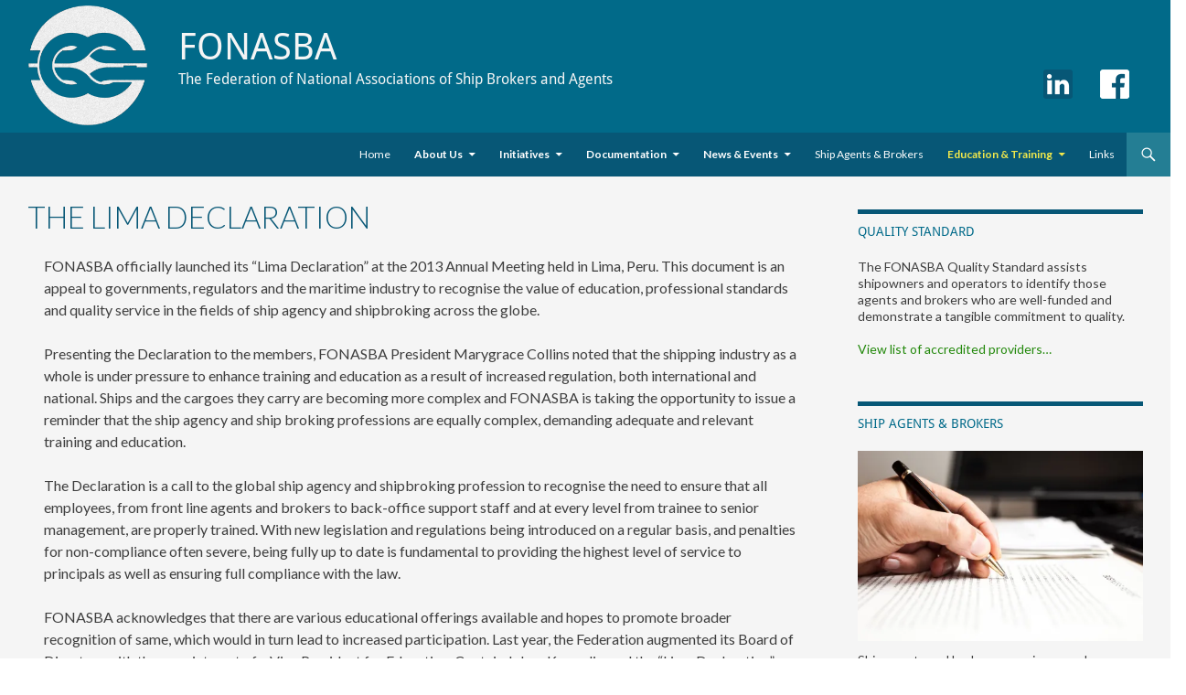

--- FILE ---
content_type: text/html; charset=UTF-8
request_url: https://www.fonasba.com/lima-declaration
body_size: 16588
content:
<!DOCTYPE html>
<!--[if IE 7]>
<html class="ie ie7" lang="en-GB">
<![endif]-->
<!--[if IE 8]>
<html class="ie ie8" lang="en-GB">
<![endif]-->
<!--[if !(IE 7) | !(IE 8) ]><!-->
<html lang="en-GB">
<!--<![endif]-->
<head>
	<meta charset="UTF-8">
	<meta name="viewport" content="width=device-width">
	<title>The Lima Declaration | FONASBA</title>
	<link rel="profile" href="http://gmpg.org/xfn/11">
	<link rel="pingback" href="https://www.fonasba.com/xmlrpc.php">
	<!--[if lt IE 9]>
	<script src="https://www.fonasba.com/wp-content/themes/squircle/js/html5.js"></script>
	<![endif]-->
	<meta name='robots' content='max-image-preview:large' />
<link rel='dns-prefetch' href='//www.fonasba.com' />
<link rel='dns-prefetch' href='//secure.gravatar.com' />
<link rel='dns-prefetch' href='//fonts.googleapis.com' />
<link rel='dns-prefetch' href='//v0.wordpress.com' />
<link rel='dns-prefetch' href='//i0.wp.com' />
<link rel="alternate" type="application/rss+xml" title="FONASBA &raquo; Feed" href="https://www.fonasba.com/feed" />
<link rel="alternate" type="application/rss+xml" title="FONASBA &raquo; Comments Feed" href="https://www.fonasba.com/comments/feed" />
<link rel="alternate" title="oEmbed (JSON)" type="application/json+oembed" href="https://www.fonasba.com/wp-json/oembed/1.0/embed?url=https%3A%2F%2Fwww.fonasba.com%2Flima-declaration" />
<link rel="alternate" title="oEmbed (XML)" type="text/xml+oembed" href="https://www.fonasba.com/wp-json/oembed/1.0/embed?url=https%3A%2F%2Fwww.fonasba.com%2Flima-declaration&#038;format=xml" />
<style id='wp-img-auto-sizes-contain-inline-css' type='text/css'>
img:is([sizes=auto i],[sizes^="auto," i]){contain-intrinsic-size:3000px 1500px}
/*# sourceURL=wp-img-auto-sizes-contain-inline-css */
</style>
<style id='wp-emoji-styles-inline-css' type='text/css'>

	img.wp-smiley, img.emoji {
		display: inline !important;
		border: none !important;
		box-shadow: none !important;
		height: 1em !important;
		width: 1em !important;
		margin: 0 0.07em !important;
		vertical-align: -0.1em !important;
		background: none !important;
		padding: 0 !important;
	}
/*# sourceURL=wp-emoji-styles-inline-css */
</style>
<style id='wp-block-library-inline-css' type='text/css'>
:root{--wp-block-synced-color:#7a00df;--wp-block-synced-color--rgb:122,0,223;--wp-bound-block-color:var(--wp-block-synced-color);--wp-editor-canvas-background:#ddd;--wp-admin-theme-color:#007cba;--wp-admin-theme-color--rgb:0,124,186;--wp-admin-theme-color-darker-10:#006ba1;--wp-admin-theme-color-darker-10--rgb:0,107,160.5;--wp-admin-theme-color-darker-20:#005a87;--wp-admin-theme-color-darker-20--rgb:0,90,135;--wp-admin-border-width-focus:2px}@media (min-resolution:192dpi){:root{--wp-admin-border-width-focus:1.5px}}.wp-element-button{cursor:pointer}:root .has-very-light-gray-background-color{background-color:#eee}:root .has-very-dark-gray-background-color{background-color:#313131}:root .has-very-light-gray-color{color:#eee}:root .has-very-dark-gray-color{color:#313131}:root .has-vivid-green-cyan-to-vivid-cyan-blue-gradient-background{background:linear-gradient(135deg,#00d084,#0693e3)}:root .has-purple-crush-gradient-background{background:linear-gradient(135deg,#34e2e4,#4721fb 50%,#ab1dfe)}:root .has-hazy-dawn-gradient-background{background:linear-gradient(135deg,#faaca8,#dad0ec)}:root .has-subdued-olive-gradient-background{background:linear-gradient(135deg,#fafae1,#67a671)}:root .has-atomic-cream-gradient-background{background:linear-gradient(135deg,#fdd79a,#004a59)}:root .has-nightshade-gradient-background{background:linear-gradient(135deg,#330968,#31cdcf)}:root .has-midnight-gradient-background{background:linear-gradient(135deg,#020381,#2874fc)}:root{--wp--preset--font-size--normal:16px;--wp--preset--font-size--huge:42px}.has-regular-font-size{font-size:1em}.has-larger-font-size{font-size:2.625em}.has-normal-font-size{font-size:var(--wp--preset--font-size--normal)}.has-huge-font-size{font-size:var(--wp--preset--font-size--huge)}.has-text-align-center{text-align:center}.has-text-align-left{text-align:left}.has-text-align-right{text-align:right}.has-fit-text{white-space:nowrap!important}#end-resizable-editor-section{display:none}.aligncenter{clear:both}.items-justified-left{justify-content:flex-start}.items-justified-center{justify-content:center}.items-justified-right{justify-content:flex-end}.items-justified-space-between{justify-content:space-between}.screen-reader-text{border:0;clip-path:inset(50%);height:1px;margin:-1px;overflow:hidden;padding:0;position:absolute;width:1px;word-wrap:normal!important}.screen-reader-text:focus{background-color:#ddd;clip-path:none;color:#444;display:block;font-size:1em;height:auto;left:5px;line-height:normal;padding:15px 23px 14px;text-decoration:none;top:5px;width:auto;z-index:100000}html :where(.has-border-color){border-style:solid}html :where([style*=border-top-color]){border-top-style:solid}html :where([style*=border-right-color]){border-right-style:solid}html :where([style*=border-bottom-color]){border-bottom-style:solid}html :where([style*=border-left-color]){border-left-style:solid}html :where([style*=border-width]){border-style:solid}html :where([style*=border-top-width]){border-top-style:solid}html :where([style*=border-right-width]){border-right-style:solid}html :where([style*=border-bottom-width]){border-bottom-style:solid}html :where([style*=border-left-width]){border-left-style:solid}html :where(img[class*=wp-image-]){height:auto;max-width:100%}:where(figure){margin:0 0 1em}html :where(.is-position-sticky){--wp-admin--admin-bar--position-offset:var(--wp-admin--admin-bar--height,0px)}@media screen and (max-width:600px){html :where(.is-position-sticky){--wp-admin--admin-bar--position-offset:0px}}
.has-text-align-justify{text-align:justify;}

/*# sourceURL=wp-block-library-inline-css */
</style><style id='global-styles-inline-css' type='text/css'>
:root{--wp--preset--aspect-ratio--square: 1;--wp--preset--aspect-ratio--4-3: 4/3;--wp--preset--aspect-ratio--3-4: 3/4;--wp--preset--aspect-ratio--3-2: 3/2;--wp--preset--aspect-ratio--2-3: 2/3;--wp--preset--aspect-ratio--16-9: 16/9;--wp--preset--aspect-ratio--9-16: 9/16;--wp--preset--color--black: #000000;--wp--preset--color--cyan-bluish-gray: #abb8c3;--wp--preset--color--white: #ffffff;--wp--preset--color--pale-pink: #f78da7;--wp--preset--color--vivid-red: #cf2e2e;--wp--preset--color--luminous-vivid-orange: #ff6900;--wp--preset--color--luminous-vivid-amber: #fcb900;--wp--preset--color--light-green-cyan: #7bdcb5;--wp--preset--color--vivid-green-cyan: #00d084;--wp--preset--color--pale-cyan-blue: #8ed1fc;--wp--preset--color--vivid-cyan-blue: #0693e3;--wp--preset--color--vivid-purple: #9b51e0;--wp--preset--gradient--vivid-cyan-blue-to-vivid-purple: linear-gradient(135deg,rgb(6,147,227) 0%,rgb(155,81,224) 100%);--wp--preset--gradient--light-green-cyan-to-vivid-green-cyan: linear-gradient(135deg,rgb(122,220,180) 0%,rgb(0,208,130) 100%);--wp--preset--gradient--luminous-vivid-amber-to-luminous-vivid-orange: linear-gradient(135deg,rgb(252,185,0) 0%,rgb(255,105,0) 100%);--wp--preset--gradient--luminous-vivid-orange-to-vivid-red: linear-gradient(135deg,rgb(255,105,0) 0%,rgb(207,46,46) 100%);--wp--preset--gradient--very-light-gray-to-cyan-bluish-gray: linear-gradient(135deg,rgb(238,238,238) 0%,rgb(169,184,195) 100%);--wp--preset--gradient--cool-to-warm-spectrum: linear-gradient(135deg,rgb(74,234,220) 0%,rgb(151,120,209) 20%,rgb(207,42,186) 40%,rgb(238,44,130) 60%,rgb(251,105,98) 80%,rgb(254,248,76) 100%);--wp--preset--gradient--blush-light-purple: linear-gradient(135deg,rgb(255,206,236) 0%,rgb(152,150,240) 100%);--wp--preset--gradient--blush-bordeaux: linear-gradient(135deg,rgb(254,205,165) 0%,rgb(254,45,45) 50%,rgb(107,0,62) 100%);--wp--preset--gradient--luminous-dusk: linear-gradient(135deg,rgb(255,203,112) 0%,rgb(199,81,192) 50%,rgb(65,88,208) 100%);--wp--preset--gradient--pale-ocean: linear-gradient(135deg,rgb(255,245,203) 0%,rgb(182,227,212) 50%,rgb(51,167,181) 100%);--wp--preset--gradient--electric-grass: linear-gradient(135deg,rgb(202,248,128) 0%,rgb(113,206,126) 100%);--wp--preset--gradient--midnight: linear-gradient(135deg,rgb(2,3,129) 0%,rgb(40,116,252) 100%);--wp--preset--font-size--small: 13px;--wp--preset--font-size--medium: 20px;--wp--preset--font-size--large: 36px;--wp--preset--font-size--x-large: 42px;--wp--preset--spacing--20: 0.44rem;--wp--preset--spacing--30: 0.67rem;--wp--preset--spacing--40: 1rem;--wp--preset--spacing--50: 1.5rem;--wp--preset--spacing--60: 2.25rem;--wp--preset--spacing--70: 3.38rem;--wp--preset--spacing--80: 5.06rem;--wp--preset--shadow--natural: 6px 6px 9px rgba(0, 0, 0, 0.2);--wp--preset--shadow--deep: 12px 12px 50px rgba(0, 0, 0, 0.4);--wp--preset--shadow--sharp: 6px 6px 0px rgba(0, 0, 0, 0.2);--wp--preset--shadow--outlined: 6px 6px 0px -3px rgb(255, 255, 255), 6px 6px rgb(0, 0, 0);--wp--preset--shadow--crisp: 6px 6px 0px rgb(0, 0, 0);}:where(.is-layout-flex){gap: 0.5em;}:where(.is-layout-grid){gap: 0.5em;}body .is-layout-flex{display: flex;}.is-layout-flex{flex-wrap: wrap;align-items: center;}.is-layout-flex > :is(*, div){margin: 0;}body .is-layout-grid{display: grid;}.is-layout-grid > :is(*, div){margin: 0;}:where(.wp-block-columns.is-layout-flex){gap: 2em;}:where(.wp-block-columns.is-layout-grid){gap: 2em;}:where(.wp-block-post-template.is-layout-flex){gap: 1.25em;}:where(.wp-block-post-template.is-layout-grid){gap: 1.25em;}.has-black-color{color: var(--wp--preset--color--black) !important;}.has-cyan-bluish-gray-color{color: var(--wp--preset--color--cyan-bluish-gray) !important;}.has-white-color{color: var(--wp--preset--color--white) !important;}.has-pale-pink-color{color: var(--wp--preset--color--pale-pink) !important;}.has-vivid-red-color{color: var(--wp--preset--color--vivid-red) !important;}.has-luminous-vivid-orange-color{color: var(--wp--preset--color--luminous-vivid-orange) !important;}.has-luminous-vivid-amber-color{color: var(--wp--preset--color--luminous-vivid-amber) !important;}.has-light-green-cyan-color{color: var(--wp--preset--color--light-green-cyan) !important;}.has-vivid-green-cyan-color{color: var(--wp--preset--color--vivid-green-cyan) !important;}.has-pale-cyan-blue-color{color: var(--wp--preset--color--pale-cyan-blue) !important;}.has-vivid-cyan-blue-color{color: var(--wp--preset--color--vivid-cyan-blue) !important;}.has-vivid-purple-color{color: var(--wp--preset--color--vivid-purple) !important;}.has-black-background-color{background-color: var(--wp--preset--color--black) !important;}.has-cyan-bluish-gray-background-color{background-color: var(--wp--preset--color--cyan-bluish-gray) !important;}.has-white-background-color{background-color: var(--wp--preset--color--white) !important;}.has-pale-pink-background-color{background-color: var(--wp--preset--color--pale-pink) !important;}.has-vivid-red-background-color{background-color: var(--wp--preset--color--vivid-red) !important;}.has-luminous-vivid-orange-background-color{background-color: var(--wp--preset--color--luminous-vivid-orange) !important;}.has-luminous-vivid-amber-background-color{background-color: var(--wp--preset--color--luminous-vivid-amber) !important;}.has-light-green-cyan-background-color{background-color: var(--wp--preset--color--light-green-cyan) !important;}.has-vivid-green-cyan-background-color{background-color: var(--wp--preset--color--vivid-green-cyan) !important;}.has-pale-cyan-blue-background-color{background-color: var(--wp--preset--color--pale-cyan-blue) !important;}.has-vivid-cyan-blue-background-color{background-color: var(--wp--preset--color--vivid-cyan-blue) !important;}.has-vivid-purple-background-color{background-color: var(--wp--preset--color--vivid-purple) !important;}.has-black-border-color{border-color: var(--wp--preset--color--black) !important;}.has-cyan-bluish-gray-border-color{border-color: var(--wp--preset--color--cyan-bluish-gray) !important;}.has-white-border-color{border-color: var(--wp--preset--color--white) !important;}.has-pale-pink-border-color{border-color: var(--wp--preset--color--pale-pink) !important;}.has-vivid-red-border-color{border-color: var(--wp--preset--color--vivid-red) !important;}.has-luminous-vivid-orange-border-color{border-color: var(--wp--preset--color--luminous-vivid-orange) !important;}.has-luminous-vivid-amber-border-color{border-color: var(--wp--preset--color--luminous-vivid-amber) !important;}.has-light-green-cyan-border-color{border-color: var(--wp--preset--color--light-green-cyan) !important;}.has-vivid-green-cyan-border-color{border-color: var(--wp--preset--color--vivid-green-cyan) !important;}.has-pale-cyan-blue-border-color{border-color: var(--wp--preset--color--pale-cyan-blue) !important;}.has-vivid-cyan-blue-border-color{border-color: var(--wp--preset--color--vivid-cyan-blue) !important;}.has-vivid-purple-border-color{border-color: var(--wp--preset--color--vivid-purple) !important;}.has-vivid-cyan-blue-to-vivid-purple-gradient-background{background: var(--wp--preset--gradient--vivid-cyan-blue-to-vivid-purple) !important;}.has-light-green-cyan-to-vivid-green-cyan-gradient-background{background: var(--wp--preset--gradient--light-green-cyan-to-vivid-green-cyan) !important;}.has-luminous-vivid-amber-to-luminous-vivid-orange-gradient-background{background: var(--wp--preset--gradient--luminous-vivid-amber-to-luminous-vivid-orange) !important;}.has-luminous-vivid-orange-to-vivid-red-gradient-background{background: var(--wp--preset--gradient--luminous-vivid-orange-to-vivid-red) !important;}.has-very-light-gray-to-cyan-bluish-gray-gradient-background{background: var(--wp--preset--gradient--very-light-gray-to-cyan-bluish-gray) !important;}.has-cool-to-warm-spectrum-gradient-background{background: var(--wp--preset--gradient--cool-to-warm-spectrum) !important;}.has-blush-light-purple-gradient-background{background: var(--wp--preset--gradient--blush-light-purple) !important;}.has-blush-bordeaux-gradient-background{background: var(--wp--preset--gradient--blush-bordeaux) !important;}.has-luminous-dusk-gradient-background{background: var(--wp--preset--gradient--luminous-dusk) !important;}.has-pale-ocean-gradient-background{background: var(--wp--preset--gradient--pale-ocean) !important;}.has-electric-grass-gradient-background{background: var(--wp--preset--gradient--electric-grass) !important;}.has-midnight-gradient-background{background: var(--wp--preset--gradient--midnight) !important;}.has-small-font-size{font-size: var(--wp--preset--font-size--small) !important;}.has-medium-font-size{font-size: var(--wp--preset--font-size--medium) !important;}.has-large-font-size{font-size: var(--wp--preset--font-size--large) !important;}.has-x-large-font-size{font-size: var(--wp--preset--font-size--x-large) !important;}
/*# sourceURL=global-styles-inline-css */
</style>

<style id='classic-theme-styles-inline-css' type='text/css'>
/*! This file is auto-generated */
.wp-block-button__link{color:#fff;background-color:#32373c;border-radius:9999px;box-shadow:none;text-decoration:none;padding:calc(.667em + 2px) calc(1.333em + 2px);font-size:1.125em}.wp-block-file__button{background:#32373c;color:#fff;text-decoration:none}
/*# sourceURL=/wp-includes/css/classic-themes.min.css */
</style>
<link rel='stylesheet' id='cool-tag-cloud-css' href='https://www.fonasba.com/wp-content/plugins/cool-tag-cloud/inc/cool-tag-cloud.css?ver=2.25' type='text/css' media='all' />
<link rel='stylesheet' id='style_login_widget-css' href='https://www.fonasba.com/wp-content/plugins/login-sidebar-widget/css/style_login_widget.css?ver=6.9' type='text/css' media='all' />
<link rel='stylesheet' id='pj-news-ticker-css' href='https://www.fonasba.com/wp-content/plugins/pj-news-ticker/public/css/pj-news-ticker.css?ver=1.9.5' type='text/css' media='all' />
<link rel='stylesheet' id='squircle-lato-css' href='//fonts.googleapis.com/css?family=Lato%3A300%2C400%2C700%2C900%2C300italic%2C400italic%2C700italic' type='text/css' media='all' />
<link rel='stylesheet' id='genericons-css' href='https://www.fonasba.com/wp-content/plugins/jetpack/_inc/genericons/genericons/genericons.css?ver=3.1' type='text/css' media='all' />
<link rel='stylesheet' id='squircle-style-css' href='https://www.fonasba.com/wp-content/themes/squircle-fonasba/style.css?ver=6.9' type='text/css' media='all' />
<link rel='stylesheet' id='jetpack_css-css' href='https://www.fonasba.com/wp-content/plugins/jetpack/css/jetpack.css?ver=11.9.3' type='text/css' media='all' />
<!--n2css--><script type="text/javascript" src="https://www.fonasba.com/wp-includes/js/jquery/jquery.min.js?ver=3.7.1" id="jquery-core-js"></script>
<script type="text/javascript" src="https://www.fonasba.com/wp-includes/js/jquery/jquery-migrate.min.js?ver=3.4.1" id="jquery-migrate-js"></script>
<script type="text/javascript" src="https://www.fonasba.com/wp-content/plugins/login-sidebar-widget/js/jquery.validate.min.js?ver=6.9" id="jquery.validate.min-js"></script>
<script type="text/javascript" src="https://www.fonasba.com/wp-content/plugins/login-sidebar-widget/js/additional-methods.js?ver=6.9" id="additional-methods-js"></script>
<script type="text/javascript" src="https://www.fonasba.com/wp-content/plugins/pj-news-ticker/public/js/pj-news-ticker.js?ver=1.9.5" id="pj-news-ticker-js"></script>
<link rel="https://api.w.org/" href="https://www.fonasba.com/wp-json/" /><link rel="alternate" title="JSON" type="application/json" href="https://www.fonasba.com/wp-json/wp/v2/pages/2308" /><link rel="EditURI" type="application/rsd+xml" title="RSD" href="https://www.fonasba.com/xmlrpc.php?rsd" />
<meta name="generator" content="WordPress 6.9" />
<link rel="canonical" href="https://www.fonasba.com/lima-declaration" />
<link rel='shortlink' href='https://wp.me/P2rb3f-Be' />
<style>.log_forms { width: 98%; padding: 5px; border: 1px solid #CCC; margin: 2px; box-sizing:border-box; } .log-form-group{ margin: 0px; width: 100%; padding:5px; } .log_forms input[type=text], input[type=password] { width: 100%; padding: 7px 0 7px 4px !important; border: 1px solid #E3E3E3; margin:0px !important; } .log_forms input[type=submit] { width: 100%; padding: 7px; border: 1px solid #7ac9b7; } .log_forms input[type=text]:focus, input[type=password]:focus { border-color: #4697e4; } .lw-error{ color:#ff0000; } input.lw-error{ border:1px solid #ff0000 !important; }</style>	<style>img#wpstats{display:none}</style>
				<script src="//use.typekit.net/gsz3aej.js"></script>
		<script>try{Typekit.load();}catch(e){}</script>
      <link rel="stylesheet" href="https://www.fonasba.com/wp-content/themes/squircle-fonasba/css/squircle.css">
		
		<script>
			(function(s,i,r,v) {
				 v = i.createElement(r); v.async=1;
				 v.src = ('file:'==location.protocol?'http:':'') + '//scripts.sirv.com/sirv.js';
				 i.getElementsByTagName(r)[0].parentNode.appendChild(v);
			})(window, document, 'script');
		</script>
		
		<link rel="stylesheet" href="//code.jquery.com/ui/1.11.4/themes/smoothness/jquery-ui.css">
		<script src="//code.jquery.com/jquery-1.10.2.js"></script>
		<script src="//code.jquery.com/ui/1.11.4/jquery-ui.js"></script>
		<script>
			$(function() {
				$( "#delArrDate" ).datepicker({ dateFormat: "yy-mm-dd" });
				$( "#delArrDate" ).datepicker();
				$( "#delDepDate" ).datepicker({ dateFormat: "yy-mm-dd" });
				$( "#delDepDate" ).datepicker(); 
			});
			function showHide(sh) {
    			var x = document.getElementById('squ-acc-req');
				if (sh == 'Yes') {
					x.style.display = 'block';
				} else {
					x.style.display = 'none';
				}
			}
		</script>
		<script>
			function delFrmValid () {
				/* Ensure mandatory fields have values */
					var errMsg = "";
					/* There must be a Delegate Name */
						var delNameVal = document.getElementById("delName").value;
						if (isEmpty(delNameVal) || isWhiteSpace(delNameVal)) {errMsg = errMsg + "-> Complete Delegate Name.\n";};
					/* There must be an Organisation */
					/*	var delOrgVal = document.getElementById("delOrg").value;
						if (isEmpty(delOrgVal) || isWhiteSpace(delOrgVal)) {errMsg = errMsg + "-> Complete Organisation.\n";};*/
					/* There must be an Address */
					/*	var delAddrVal = document.getElementById("delAddr").value;
						if (isEmpty(delAddrVal) || isWhiteSpace(delAddrVal)) {errMsg = errMsg + "-> Complete Address.\n";}; */
					/* There must be an Email */
						var delEmailVal = document.getElementById("delEmail").value;
						if (isEmpty(delEmailVal) || isWhiteSpace(delEmailVal)) {
							errMsg = errMsg + "-> Complete Email.\n";
						} else { 
							if (isValidEmail(delEmailVal)) {
								errMsg = errMsg + "-> Email address is invalid.\n";
							};
						};
				/* If an error is thrown show it */
					if (errMsg!="") {
						errMsg = "You must correct the following fields:\n\n" + errMsg;
						alert (errMsg);
						errMsg = "";
					} else {
						document.getElementById('regSub').value=1;
						document.forms['fnEventRegForm'].submit();
					};
			};
			function isEmpty (inputStr) {
				/* detects is the input string is null or empty */
					if (inputStr==null || inputStr=="") {
						return true;
					} else {
						return false;
					};
			};
			function isWhiteSpace(inputStr) {
				/* detects if the input string contains nothing but whitespace */
 					return /^\s+$/.test(inputStr);
			};
			function isValidEmail(inputStr) {
				/* detects if the input string is a correctly formatted email address */
					var atpos=inputStr.indexOf("@");
					var dotpos=inputStr.lastIndexOf(".");
					if (atpos<1 || dotpos<atpos+2 || dotpos+2>=inputStr.length) {
						return true;
					} else {
						return false;
					};
			};
		</script>

<!-- Jetpack Open Graph Tags -->
<meta property="og:type" content="article" />
<meta property="og:title" content="The Lima Declaration" />
<meta property="og:url" content="https://www.fonasba.com/lima-declaration" />
<meta property="og:description" content="FONASBA officially launched its “Lima Declaration” at the 2013 Annual Meeting held in Lima, Peru. This document is an appeal to governments, regulators and the maritime industry to recognise the va…" />
<meta property="article:published_time" content="2015-04-02T10:57:01+00:00" />
<meta property="article:modified_time" content="2015-04-02T11:27:20+00:00" />
<meta property="og:site_name" content="FONASBA" />
<meta property="og:image" content="https://s0.wp.com/i/blank.jpg" />
<meta property="og:image:alt" content="" />
<meta property="og:locale" content="en_GB" />
<meta name="twitter:text:title" content="The Lima Declaration" />
<meta name="twitter:card" content="summary" />

<!-- End Jetpack Open Graph Tags -->
</head>

<body class="wp-singular page-template-default page page-id-2308 wp-theme-squircle wp-child-theme-squircle-fonasba group-blog header-image singular">
<div id="page" class="hfeed site">
   	<div id="site-header">
				<article id="squ-head1">
								<div class="textwidget"><img src="https://i0.wp.com/www.fonasba.com/wp-content/uploads/2021/01/fonasba_logo_2021.png?w=474&#038;ssl=1" onContextMenu="return false;" data-recalc-dims="1"></div>
						</article>
				<article id="squ-head2">
								<div class="textwidget"><h1>FONASBA</h1>
<h2>The Federation of National Associations of Ship Brokers and Agents</h2></div>
						</article>
				<article id="squ-head3">
								<div class="textwidget"><h1>&nbsp;</h1><div class="squ-social"><a href="https://www.linkedin.com/company/fonasba" target="_blank"><img src="https://i0.wp.com/www.fonasba.com/wp-content/uploads/2015/10/linkedin.png?resize=32%2C32&#038;ssl=1" alt="LinkedIn" width="32" height="32" data-recalc-dims="1" /></a><a href="https://www.facebook.com/Fonasba" target="_blank"><img src="https://i0.wp.com/www.fonasba.com/wp-content/uploads/2015/10/facebook.png?resize=32%2C32&#038;ssl=1" alt="Facebook" width="32" height="32" data-recalc-dims="1" /></a></div></div>
						</article>
	</div>
	   
	<header id="masthead" class="site-header" role="banner">
		<div class="header-main">
			<h1 class="site-title"><a href="https://www.fonasba.com/" rel="home">		<!--<img src="https://www.fonasba.com/wp-content/themes/squircle-fonasba/images/masthead_title.png" width="220" height="48" />-->
</a></h1>

			<div class="search-toggle">
				<a href="#search-container" class="screen-reader-text">Search</a>
			</div>

			<nav id="primary-navigation" class="site-navigation primary-navigation" role="navigation">
				<h1 class="menu-toggle">Primary Menu</h1>
				<a class="screen-reader-text skip-link" href="#content">Skip to content</a>
				<div class="menu-main-menu-container"><ul id="menu-main-menu" class="nav-menu"><li id="menu-item-2662" class="menu-item menu-item-type-post_type menu-item-object-page menu-item-home menu-item-2662"><a href="https://www.fonasba.com/">Home</a></li>
<li id="menu-item-248" class="menu-item menu-item-type-post_type menu-item-object-page menu-item-has-children menu-item-248"><a href="https://www.fonasba.com/fonasba-member">About Us</a>
<ul class="sub-menu">
	<li id="menu-item-554" class="menu-item menu-item-type-post_type menu-item-object-page menu-item-554"><a href="https://www.fonasba.com/fonasba-member/code-of-conduct">Code of Conduct</a></li>
	<li id="menu-item-566" class="menu-item menu-item-type-post_type menu-item-object-page menu-item-566"><a href="https://www.fonasba.com/fonasba-member/committee-structure">Committee Structure</a></li>
	<li id="menu-item-571" class="menu-item menu-item-type-post_type menu-item-object-page menu-item-571"><a href="https://www.fonasba.com/fonasba-member/committee-members">Executive Committee Members 2024-2027</a></li>
	<li id="menu-item-561" class="menu-item menu-item-type-post_type menu-item-object-page menu-item-561"><a href="https://www.fonasba.com/fonasba-member/ecasba">ECASBA</a></li>
	<li id="menu-item-249" class="menu-item menu-item-type-post_type menu-item-object-page menu-item-249"><a href="https://www.fonasba.com/fonasba-member/fonasba-membership-list">Our Members</a></li>
	<li id="menu-item-4771" class="menu-item menu-item-type-post_type menu-item-object-page menu-item-4771"><a href="https://www.fonasba.com/membership-of-fonasba">Membership of FONASBA</a></li>
</ul>
</li>
<li id="menu-item-257" class="menu-item menu-item-type-post_type menu-item-object-page menu-item-has-children menu-item-257"><a href="https://www.fonasba.com/fonasba-initiatives">Initiatives</a>
<ul class="sub-menu">
	<li id="menu-item-259" class="menu-item menu-item-type-post_type menu-item-object-page menu-item-has-children menu-item-259"><a href="https://www.fonasba.com/fonasba-initiatives/fonasba-quality-standard">Quality Standard</a>
	<ul class="sub-menu">
		<li id="menu-item-527" class="menu-item menu-item-type-post_type menu-item-object-page menu-item-527"><a href="https://www.fonasba.com/fonasba-initiatives/fonasba-quality-standard/accredited-companies">Approved companies</a></li>
	</ul>
</li>
	<li id="menu-item-2173" class="menu-item menu-item-type-post_type menu-item-object-page menu-item-has-children menu-item-2173"><a href="https://www.fonasba.com/member-survey">Membership Surveys</a>
	<ul class="sub-menu">
		<li id="menu-item-7830" class="menu-item menu-item-type-post_type menu-item-object-page menu-item-7830"><a href="https://www.fonasba.com/survey-archive">Survey Archive</a></li>
	</ul>
</li>
	<li id="menu-item-6368" class="menu-item menu-item-type-post_type menu-item-object-page menu-item-6368"><a href="https://www.fonasba.com/keeping-agents-safe-on-board-fonasba-infectious-diseases-protocols">“Keeping Agents Safe On Board” FONASBA Infectious Diseases Protocols</a></li>
</ul>
</li>
<li id="menu-item-251" class="menu-item menu-item-type-post_type menu-item-object-page menu-item-has-children menu-item-251"><a href="https://www.fonasba.com/documentation">Documentation</a>
<ul class="sub-menu">
	<li id="menu-item-4326" class="menu-item menu-item-type-post_type menu-item-object-page menu-item-4326"><a href="https://www.fonasba.com/fonasba-general-data-protection-regulation-eu-2016-679-policies">FONASBA Data Protection Policies</a></li>
</ul>
</li>
<li id="menu-item-481" class="menu-item menu-item-type-post_type menu-item-object-page menu-item-has-children menu-item-481"><a href="https://www.fonasba.com/news-and-events">News &#038; Events</a>
<ul class="sub-menu">
	<li id="menu-item-246" class="menu-item menu-item-type-post_type menu-item-object-page menu-item-246"><a href="https://www.fonasba.com/news-and-events/fonasba-events">Events</a></li>
	<li id="menu-item-7685" class="menu-item menu-item-type-post_type menu-item-object-page menu-item-7685"><a href="https://www.fonasba.com/fonasba-2025-annual-meeting-istanbul-turkiye">FONASBA 2025 ANNUAL MEETING, ISTANBUL TÜRKIYE</a></li>
	<li id="menu-item-6648" class="menu-item menu-item-type-post_type menu-item-object-page menu-item-6648"><a href="https://www.fonasba.com/fonasba-annual-meeting-2024-athens-greece">FONASBA 2024 ANNUAL MEETING: ATHENS, GREECE, 15 – 18 OCTOBER</a></li>
	<li id="menu-item-256" class="menu-item menu-item-type-post_type menu-item-object-page menu-item-256"><a href="https://www.fonasba.com/news-and-events/fonasba-newsletters">NEWSLETTERS</a></li>
</ul>
</li>
<li id="menu-item-471" class="menu-item menu-item-type-post_type menu-item-object-page menu-item-471"><a href="https://www.fonasba.com/ship-agents-and-brokers">Ship Agents &#038; Brokers</a></li>
<li id="menu-item-468" class="menu-item menu-item-type-post_type menu-item-object-page current-menu-ancestor current-menu-parent current_page_parent current_page_ancestor menu-item-has-children menu-item-468"><a href="https://www.fonasba.com/education-and-training">Education &#038; Training</a>
<ul class="sub-menu">
	<li id="menu-item-2315" class="menu-item menu-item-type-post_type menu-item-object-page menu-item-2315"><a href="https://www.fonasba.com/young-agentbroker-award">FONASBA Young Ship Agent or Ship Broker Award</a></li>
	<li id="menu-item-4189" class="menu-item menu-item-type-post_type menu-item-object-page menu-item-4189"><a href="https://www.fonasba.com/education-and-training/fonasba-agent-diploma">FONASBA Agent Diploma</a></li>
	<li id="menu-item-6083" class="menu-item menu-item-type-post_type menu-item-object-page menu-item-6083"><a href="https://www.fonasba.com/fonasba-acb-liner-shipping-transportation-course">FONASBA ACB Liner Shipping Transportation Course</a></li>
	<li id="menu-item-6727" class="menu-item menu-item-type-post_type menu-item-object-page menu-item-6727"><a href="https://www.fonasba.com/fonasba-acb-liner-shipping-agency-in-tramp-business-course">FONASBA ACB Shipping Agency in Tramp Business Course</a></li>
	<li id="menu-item-7741" class="menu-item menu-item-type-post_type menu-item-object-page menu-item-7741"><a href="https://www.fonasba.com/fonasba-acb-ro-ro-cargo-shipping-course">FONASBA ACB Ro-Ro Cargo Shipping Course</a></li>
	<li id="menu-item-6237" class="menu-item menu-item-type-post_type menu-item-object-page menu-item-6237"><a href="https://www.fonasba.com/fonasba-certificate-in-the-fundamentals-of-shipbroking">FONASBA Certificate in the Fundamentals of Shipbroking</a></li>
	<li id="menu-item-5410" class="menu-item menu-item-type-post_type menu-item-object-page menu-item-5410"><a href="https://www.fonasba.com/international-chambers-of-commerce-global-trade-training-courses">International Chamber of Commerce (ICC) – Global Trade Online Training Courses</a></li>
	<li id="menu-item-5311" class="menu-item menu-item-type-post_type menu-item-object-page menu-item-5311"><a href="https://www.fonasba.com/world-customs-organisation-customs-training-courses">World Customs Organisation – Customs Training Courses</a></li>
	<li id="menu-item-2316" class="menu-item menu-item-type-post_type menu-item-object-page current-menu-item page_item page-item-2308 current_page_item menu-item-2316"><a href="https://www.fonasba.com/lima-declaration" aria-current="page">The Lima Declaration</a></li>
	<li id="menu-item-1798" class="menu-item menu-item-type-post_type menu-item-object-page menu-item-1798"><a href="https://www.fonasba.com/fonasba-education-and-training">Education &#038; Training Course Search</a></li>
	<li id="menu-item-2922" class="menu-item menu-item-type-post_type menu-item-object-page menu-item-2922"><a href="https://www.fonasba.com/education-and-training/book-list-search">Book List Search</a></li>
</ul>
</li>
<li id="menu-item-463" class="menu-item menu-item-type-post_type menu-item-object-page menu-item-463"><a href="https://www.fonasba.com/links">Links</a></li>
</ul></div>			</nav>
		</div>

		<div id="search-container" class="search-box-wrapper hide">
			<div class="search-box">
				<form role="search" method="get" class="search-form" action="https://www.fonasba.com/">
				<label>
					<span class="screen-reader-text">Search for:</span>
					<input type="search" class="search-field" placeholder="Search &hellip;" value="" name="s" />
				</label>
				<input type="submit" class="search-submit" value="Search" />
			</form>			</div>
		</div>
	</header><!-- #masthead -->
	<div id="squ-news-ticker"></div>
	<div id="main" class="site-main">
<div id="main-content" class="main-content">

	<div id="primary" class="content-area">
		<div id="content" class="site-content" role="main">

			
<article id="post-2308" class="post-2308 page type-page status-publish hentry">
	<header class="entry-header"><h1 class="entry-title">The Lima Declaration</h1></header><!-- .entry-header -->
	<div class="entry-content">
		<p>FONASBA officially launched its “Lima Declaration” at the 2013 Annual Meeting held in Lima, Peru. This document is an appeal to governments, regulators and the maritime industry to recognise the value of education, professional standards and quality service in the fields of ship agency and shipbroking across the globe.</p>
<p>Presenting the Declaration to the members, FONASBA President Marygrace Collins noted that the shipping industry as a whole is under pressure to enhance training and education as a result of increased regulation, both international and national. Ships and the cargoes they carry are becoming more complex and FONASBA is taking the opportunity to issue a reminder that the ship agency and ship broking professions are equally complex, demanding adequate and relevant training and education.</p>
<p>The Declaration is a call to the global ship agency and shipbroking profession to recognise the need to ensure that all employees, from front line agents and brokers to back-office support staff and at every level from trainee to senior management, are properly trained. With new legislation and regulations being introduced on a regular basis, and penalties for non-compliance often severe, being fully up to date is fundamental to providing the highest level of service to principals as well as ensuring full compliance with the law.</p>
<p>FONASBA acknowledges that there are various educational offerings available and hopes to promote broader recognition of same, which would in turn lead to increased participation. Last year, the Federation augmented its Board of Directors with the appointment of a Vice President for Education, Captain Jakov Karmelic, and the “Lima Declaration” has been spearheaded by him as part of the Federation’s drive to increase awareness of the wide range of high-quality education available within its own member associations.</p>
<p>The Lima Declaration is a further step in FONASBA’s campaign to promote the adoption of professional standards within the industry. It sits alongside and compliments both the FONASBA Quality Standard  and our new initiative seeking official recognition by national governments of the profession of ship agent.</p>
<p>A copy of the Lima Declaration can be downloaded here: <a href="https://www.fonasba.com/wp-content/uploads/2013/12/LIMA-DECLARATION-2013.pdf" target="_blank">LIMA DECLARATION 2013</a></p>
	</div><!-- .entry-content -->
</article><!-- #post-## -->
		</div><!-- #content -->
	</div><!-- #primary -->
	<div id="content-sidebar" class="content-sidebar widget-area" role="complementary">
<aside id="text-9" class="widget widget_text"><h1 class="widget-title">Quality Standard</h1>			<div class="textwidget"><p>The FONASBA Quality Standard assists shipowners and operators to identify those agents and brokers who are well-funded and demonstrate a tangible commitment to quality.</p>
<p><a href="https://www.fonasba.com/fonasba-initiatives/fonasba-quality-standard/accredited-companies" >View list of accredited providers…</a></p></div>
		</aside><aside id="text-10" class="widget widget_text"><h1 class="widget-title">Ship Agents &#038; Brokers</h1>			<div class="textwidget"><img src="https://i0.wp.com/www.fonasba.com/wp-content/uploads/2015/10/agent_broker1.jpg?w=474&#038;ssl=1" data-recalc-dims="1" />
<p>Ship agents and brokers come in many shapes and sizes. From the large global marine service providers with representatives in all the world's major ports to small family run concerns, the role of a ship agent is to represent the interests of the shipowner or charterer while the ship is in port by providing assistance or advice required.</p>
<p><a href="https://www.fonasba.com/ship-agents-and-brokers">Read more…</a></p></div>
		</aside>		<aside>
					</aside>
</div></div><!-- #main-content -->

<div id="secondary">
	
	
	</div><!-- #secondary -->
		</div><!-- #main -->

		<footer id="colophon" class="site-footer" role="contentinfo">
						      <div id="squ-f-location">
      <article id="squ-loc-addr"><img loading="lazy" decoding="async" data-attachment-id="6191" data-permalink="https://www.fonasba.com/cover/feature-location/attachment/new-premises-2" data-orig-file="https://i0.wp.com/www.fonasba.com/wp-content/uploads/2021/12/new-premises-1.png?fit=2448%2C3264&amp;ssl=1" data-orig-size="2448,3264" data-comments-opened="0" data-image-meta="{&quot;aperture&quot;:&quot;0&quot;,&quot;credit&quot;:&quot;&quot;,&quot;camera&quot;:&quot;&quot;,&quot;caption&quot;:&quot;&quot;,&quot;created_timestamp&quot;:&quot;0&quot;,&quot;copyright&quot;:&quot;&quot;,&quot;focal_length&quot;:&quot;0&quot;,&quot;iso&quot;:&quot;0&quot;,&quot;shutter_speed&quot;:&quot;0&quot;,&quot;title&quot;:&quot;&quot;,&quot;orientation&quot;:&quot;0&quot;}" data-image-title="new premises" data-image-description="" data-image-caption="" data-medium-file="https://i0.wp.com/www.fonasba.com/wp-content/uploads/2021/12/new-premises-1.png?fit=225%2C300&amp;ssl=1" data-large-file="https://i0.wp.com/www.fonasba.com/wp-content/uploads/2021/12/new-premises-1.png?fit=474%2C632&amp;ssl=1" class="alignnone wp-image-6191 size-medium" src="https://i0.wp.com/www.fonasba.com/wp-content/uploads/2021/12/new-premises-1.png?resize=225%2C300&#038;ssl=1" alt="" width="225" height="300" srcset="https://i0.wp.com/www.fonasba.com/wp-content/uploads/2021/12/new-premises-1.png?resize=225%2C300&amp;ssl=1 225w, https://i0.wp.com/www.fonasba.com/wp-content/uploads/2021/12/new-premises-1.png?resize=768%2C1024&amp;ssl=1 768w, https://i0.wp.com/www.fonasba.com/wp-content/uploads/2021/12/new-premises-1.png?resize=1152%2C1536&amp;ssl=1 1152w, https://i0.wp.com/www.fonasba.com/wp-content/uploads/2021/12/new-premises-1.png?resize=1536%2C2048&amp;ssl=1 1536w, https://i0.wp.com/www.fonasba.com/wp-content/uploads/2021/12/new-premises-1.png?w=948&amp;ssl=1 948w, https://i0.wp.com/www.fonasba.com/wp-content/uploads/2021/12/new-premises-1.png?w=1422&amp;ssl=1 1422w" sizes="auto, (max-width: 225px) 100vw, 225px" data-recalc-dims="1" /></article>
<article id="squ-loc-cont">
<h3>FONASBA</h3>
<p><i class="icon-home"></i>7th Floor,<br />
<i class="icon-blank"></i>Walsingham House,<br />
<i class="icon-blank"></i>Seething Lane,<br />
<i class="icon-blank"></i>LONDON<br />
<i class="icon-blank"></i>EC3N 4AH<br />
<i class="icon-blank"></i>United Kingdom</p>
<p>General Manager: Eleonora Modde<br />
<i class="icon-mail-alt"></i> <a href="mailto:generalmanager@fonasba.com">generalmanager@fonasba.com</a></p>
<div><a href="https://www.linkedin.com/company/fonasba" target="_blank" rel="noopener"><img loading="lazy" decoding="async" style="vertical-align: top; margin-left: 30px;" src="https://i0.wp.com/www.fonasba.com/wp-content/uploads/2015/10/linkedin.png?resize=32%2C32&#038;ssl=1" alt="LinkedIn" width="32" height="32" data-recalc-dims="1" /></a><a href="https://www.facebook.com/Fonasba" target="_blank" rel="noopener"><img loading="lazy" decoding="async" style="vertical-align: top; margin-left: 30px;" src="https://i0.wp.com/www.fonasba.com/wp-content/uploads/2015/10/facebook.png?resize=32%2C32&#038;ssl=1" alt="Facebook" width="32" height="32" data-recalc-dims="1" /></a></div>
</article>
		<article id="squ-loc-map">
         <iframe src="https://www.google.com/maps/embed?pb=!1m18!1m12!1m3!1d2483.1256054485834!2d-0.08116738422989586!3d51.51091157963563!2m3!1f0!2f0!3f0!3m2!1i1024!2i768!4f13.1!3m3!1m2!1s0x48760352f7502cb3%3A0xac3a5ff8f7492e7a!2sFonasba!5e0!3m2!1sen!2suk!4v1646845915720!5m2!1sen!2suk" width="600" height="450" style="border:0;" allowfullscreen="" loading="lazy"></iframe>
      </article>
						<article id="squ-login">
					Member&#8217;s Area		<script>
			function closeMessage(){jQuery('.error_wid_login').hide();}
			jQuery(document).ready(function () {
				jQuery('#login').validate({ errorClass: "lw-error" });
			});
		</script>
	
<div class="login-wrap">

	<div id="login-form" class="login-form login_wid-2">

		
		
		<form name="login" id="login" method="post" action="" autocomplete="off" >

		
		<input type="hidden" name="option" value="ap_user_login" />
		<input type="hidden" name="redirect" value="https://fonasba.com:443/lima-declaration" />
		<div class="log-form-group">
			<label for="userusername">Username </label>
			<input type="text" name="userusername" id="userusername" title="Please enter username"  required/>
		</div>
		<div class="log-form-group">
			<label for="userpassword">Password </label>
			<input type="password" name="userpassword" id="userpassword" title="Please enter password"  required/>
		</div>

		
		
		
		<div class="login-submit"><input name="login" type="submit" value="Login" /></div>

		<div class="log-form-group extra-links">
					</div>

		</form>

		
		</div>

</div>

				</article>
      </div>
			<div class="site-info">
						Squircle Mark V (FSP-1619) by <a href="http://www.squaremarbles.co.uk" target="_blank">Square Marbles</a><br>&copy; Copyright 2015, All Rights Reserved.
			</div><!-- .site-info -->
		</footer><!-- #colophon -->
	</div><!-- #page -->

	<script type="speculationrules">
{"prefetch":[{"source":"document","where":{"and":[{"href_matches":"/*"},{"not":{"href_matches":["/wp-*.php","/wp-admin/*","/wp-content/uploads/*","/wp-content/*","/wp-content/plugins/*","/wp-content/themes/squircle-fonasba/*","/wp-content/themes/squircle/*","/*\\?(.+)"]}},{"not":{"selector_matches":"a[rel~=\"nofollow\"]"}},{"not":{"selector_matches":".no-prefetch, .no-prefetch a"}}]},"eagerness":"conservative"}]}
</script>
    <script>
        function coolTagCloudToggle( element ) {
            var parent = element.closest('.cool-tag-cloud');
            parent.querySelector('.cool-tag-cloud-inner').classList.toggle('cool-tag-cloud-active');
            parent.querySelector( '.cool-tag-cloud-load-more').classList.toggle('cool-tag-cloud-active');
        }
    </script>
    		<div id="jp-carousel-loading-overlay">
			<div id="jp-carousel-loading-wrapper">
				<span id="jp-carousel-library-loading">&nbsp;</span>
			</div>
		</div>
		<div class="jp-carousel-overlay" style="display: none;">

		<div class="jp-carousel-container">
			<!-- The Carousel Swiper -->
			<div
				class="jp-carousel-wrap swiper-container jp-carousel-swiper-container jp-carousel-transitions"
				itemscope
				itemtype="https://schema.org/ImageGallery">
				<div class="jp-carousel swiper-wrapper"></div>
				<div class="jp-swiper-button-prev swiper-button-prev">
					<svg width="25" height="24" viewBox="0 0 25 24" fill="none" xmlns="http://www.w3.org/2000/svg">
						<mask id="maskPrev" mask-type="alpha" maskUnits="userSpaceOnUse" x="8" y="6" width="9" height="12">
							<path d="M16.2072 16.59L11.6496 12L16.2072 7.41L14.8041 6L8.8335 12L14.8041 18L16.2072 16.59Z" fill="white"/>
						</mask>
						<g mask="url(#maskPrev)">
							<rect x="0.579102" width="23.8823" height="24" fill="#FFFFFF"/>
						</g>
					</svg>
				</div>
				<div class="jp-swiper-button-next swiper-button-next">
					<svg width="25" height="24" viewBox="0 0 25 24" fill="none" xmlns="http://www.w3.org/2000/svg">
						<mask id="maskNext" mask-type="alpha" maskUnits="userSpaceOnUse" x="8" y="6" width="8" height="12">
							<path d="M8.59814 16.59L13.1557 12L8.59814 7.41L10.0012 6L15.9718 12L10.0012 18L8.59814 16.59Z" fill="white"/>
						</mask>
						<g mask="url(#maskNext)">
							<rect x="0.34375" width="23.8822" height="24" fill="#FFFFFF"/>
						</g>
					</svg>
				</div>
			</div>
			<!-- The main close buton -->
			<div class="jp-carousel-close-hint">
				<svg width="25" height="24" viewBox="0 0 25 24" fill="none" xmlns="http://www.w3.org/2000/svg">
					<mask id="maskClose" mask-type="alpha" maskUnits="userSpaceOnUse" x="5" y="5" width="15" height="14">
						<path d="M19.3166 6.41L17.9135 5L12.3509 10.59L6.78834 5L5.38525 6.41L10.9478 12L5.38525 17.59L6.78834 19L12.3509 13.41L17.9135 19L19.3166 17.59L13.754 12L19.3166 6.41Z" fill="white"/>
					</mask>
					<g mask="url(#maskClose)">
						<rect x="0.409668" width="23.8823" height="24" fill="#FFFFFF"/>
					</g>
				</svg>
			</div>
			<!-- Image info, comments and meta -->
			<div class="jp-carousel-info">
				<div class="jp-carousel-info-footer">
					<div class="jp-carousel-pagination-container">
						<div class="jp-swiper-pagination swiper-pagination"></div>
						<div class="jp-carousel-pagination"></div>
					</div>
					<div class="jp-carousel-photo-title-container">
						<h2 class="jp-carousel-photo-caption"></h2>
					</div>
					<div class="jp-carousel-photo-icons-container">
						<a href="#" class="jp-carousel-icon-btn jp-carousel-icon-info" aria-label="Toggle photo metadata visibility">
							<span class="jp-carousel-icon">
								<svg width="25" height="24" viewBox="0 0 25 24" fill="none" xmlns="http://www.w3.org/2000/svg">
									<mask id="maskInfo" mask-type="alpha" maskUnits="userSpaceOnUse" x="2" y="2" width="21" height="20">
										<path fill-rule="evenodd" clip-rule="evenodd" d="M12.7537 2C7.26076 2 2.80273 6.48 2.80273 12C2.80273 17.52 7.26076 22 12.7537 22C18.2466 22 22.7046 17.52 22.7046 12C22.7046 6.48 18.2466 2 12.7537 2ZM11.7586 7V9H13.7488V7H11.7586ZM11.7586 11V17H13.7488V11H11.7586ZM4.79292 12C4.79292 16.41 8.36531 20 12.7537 20C17.142 20 20.7144 16.41 20.7144 12C20.7144 7.59 17.142 4 12.7537 4C8.36531 4 4.79292 7.59 4.79292 12Z" fill="white"/>
									</mask>
									<g mask="url(#maskInfo)">
										<rect x="0.8125" width="23.8823" height="24" fill="#FFFFFF"/>
									</g>
								</svg>
							</span>
						</a>
												<a href="#" class="jp-carousel-icon-btn jp-carousel-icon-comments" aria-label="Toggle photo comments visibility">
							<span class="jp-carousel-icon">
								<svg width="25" height="24" viewBox="0 0 25 24" fill="none" xmlns="http://www.w3.org/2000/svg">
									<mask id="maskComments" mask-type="alpha" maskUnits="userSpaceOnUse" x="2" y="2" width="21" height="20">
										<path fill-rule="evenodd" clip-rule="evenodd" d="M4.3271 2H20.2486C21.3432 2 22.2388 2.9 22.2388 4V16C22.2388 17.1 21.3432 18 20.2486 18H6.31729L2.33691 22V4C2.33691 2.9 3.2325 2 4.3271 2ZM6.31729 16H20.2486V4H4.3271V18L6.31729 16Z" fill="white"/>
									</mask>
									<g mask="url(#maskComments)">
										<rect x="0.34668" width="23.8823" height="24" fill="#FFFFFF"/>
									</g>
								</svg>

								<span class="jp-carousel-has-comments-indicator" aria-label="This image has comments."></span>
							</span>
						</a>
											</div>
				</div>
				<div class="jp-carousel-info-extra">
					<div class="jp-carousel-info-content-wrapper">
						<div class="jp-carousel-photo-title-container">
							<h2 class="jp-carousel-photo-title"></h2>
						</div>
						<div class="jp-carousel-comments-wrapper">
															<div id="jp-carousel-comments-loading">
									<span>Loading Comments...</span>
								</div>
								<div class="jp-carousel-comments"></div>
								<div id="jp-carousel-comment-form-container">
									<span id="jp-carousel-comment-form-spinner">&nbsp;</span>
									<div id="jp-carousel-comment-post-results"></div>
																														<div id="jp-carousel-comment-form-commenting-as">
												<p id="jp-carousel-commenting-as">
													You must be <a href="#" class="jp-carousel-comment-login">logged in</a> to post a comment.												</p>
											</div>
																											</div>
													</div>
						<div class="jp-carousel-image-meta">
							<div class="jp-carousel-title-and-caption">
								<div class="jp-carousel-photo-info">
									<h3 class="jp-carousel-caption" itemprop="caption description"></h3>
								</div>

								<div class="jp-carousel-photo-description"></div>
							</div>
							<ul class="jp-carousel-image-exif" style="display: none;"></ul>
							<a class="jp-carousel-image-download" target="_blank" style="display: none;">
								<svg width="25" height="24" viewBox="0 0 25 24" fill="none" xmlns="http://www.w3.org/2000/svg">
									<mask id="mask0" mask-type="alpha" maskUnits="userSpaceOnUse" x="3" y="3" width="19" height="18">
										<path fill-rule="evenodd" clip-rule="evenodd" d="M5.84615 5V19H19.7775V12H21.7677V19C21.7677 20.1 20.8721 21 19.7775 21H5.84615C4.74159 21 3.85596 20.1 3.85596 19V5C3.85596 3.9 4.74159 3 5.84615 3H12.8118V5H5.84615ZM14.802 5V3H21.7677V10H19.7775V6.41L9.99569 16.24L8.59261 14.83L18.3744 5H14.802Z" fill="white"/>
									</mask>
									<g mask="url(#mask0)">
										<rect x="0.870605" width="23.8823" height="24" fill="#FFFFFF"/>
									</g>
								</svg>
								<span class="jp-carousel-download-text"></span>
							</a>
							<div class="jp-carousel-image-map" style="display: none;"></div>
						</div>
					</div>
				</div>
			</div>
		</div>

		</div>
		<script type="text/javascript" src="https://www.fonasba.com/wp-content/plugins/jetpack/_inc/build/photon/photon.min.js?ver=20191001" id="jetpack-photon-js"></script>
<script type="text/javascript" src="https://www.fonasba.com/wp-content/themes/squircle/js/functions.js?ver=20131209" id="squircle-script-js"></script>
<script type="text/javascript" id="jetpack-carousel-js-extra">
/* <![CDATA[ */
var jetpackSwiperLibraryPath = {"url":"https://www.fonasba.com/wp-content/plugins/jetpack/_inc/build/carousel/swiper-bundle.min.js"};
var jetpackCarouselStrings = {"widths":[370,700,1000,1200,1400,2000],"is_logged_in":"","lang":"en","ajaxurl":"https://www.fonasba.com/wp-admin/admin-ajax.php","nonce":"9ae0c6ba0e","display_exif":"1","display_comments":"1","single_image_gallery":"1","single_image_gallery_media_file":"","background_color":"black","comment":"Comment","post_comment":"Post Comment","write_comment":"Write a Comment...","loading_comments":"Loading Comments...","download_original":"View full size \u003Cspan class=\"photo-size\"\u003E{0}\u003Cspan class=\"photo-size-times\"\u003E\u00d7\u003C/span\u003E{1}\u003C/span\u003E","no_comment_text":"Please be sure to submit some text with your comment.","no_comment_email":"Please provide an email address to comment.","no_comment_author":"Please provide your name to comment.","comment_post_error":"Sorry, but there was an error posting your comment. Please try again later.","comment_approved":"Your comment was approved.","comment_unapproved":"Your comment is in moderation.","camera":"Camera","aperture":"Aperture","shutter_speed":"Shutter Speed","focal_length":"Focal Length","copyright":"Copyright","comment_registration":"1","require_name_email":"1","login_url":"https://www.fonasba.com/wp-login.php?redirect_to=https%3A%2F%2Fwww.fonasba.com%2Flima-declaration","blog_id":"1","meta_data":["camera","aperture","shutter_speed","focal_length","copyright"]};
//# sourceURL=jetpack-carousel-js-extra
/* ]]> */
</script>
<script type="text/javascript" src="https://www.fonasba.com/wp-content/plugins/jetpack/_inc/build/carousel/jetpack-carousel.min.js?ver=11.9.3" id="jetpack-carousel-js"></script>
<script id="wp-emoji-settings" type="application/json">
{"baseUrl":"https://s.w.org/images/core/emoji/17.0.2/72x72/","ext":".png","svgUrl":"https://s.w.org/images/core/emoji/17.0.2/svg/","svgExt":".svg","source":{"concatemoji":"https://www.fonasba.com/wp-includes/js/wp-emoji-release.min.js?ver=6.9"}}
</script>
<script type="module">
/* <![CDATA[ */
/*! This file is auto-generated */
const a=JSON.parse(document.getElementById("wp-emoji-settings").textContent),o=(window._wpemojiSettings=a,"wpEmojiSettingsSupports"),s=["flag","emoji"];function i(e){try{var t={supportTests:e,timestamp:(new Date).valueOf()};sessionStorage.setItem(o,JSON.stringify(t))}catch(e){}}function c(e,t,n){e.clearRect(0,0,e.canvas.width,e.canvas.height),e.fillText(t,0,0);t=new Uint32Array(e.getImageData(0,0,e.canvas.width,e.canvas.height).data);e.clearRect(0,0,e.canvas.width,e.canvas.height),e.fillText(n,0,0);const a=new Uint32Array(e.getImageData(0,0,e.canvas.width,e.canvas.height).data);return t.every((e,t)=>e===a[t])}function p(e,t){e.clearRect(0,0,e.canvas.width,e.canvas.height),e.fillText(t,0,0);var n=e.getImageData(16,16,1,1);for(let e=0;e<n.data.length;e++)if(0!==n.data[e])return!1;return!0}function u(e,t,n,a){switch(t){case"flag":return n(e,"\ud83c\udff3\ufe0f\u200d\u26a7\ufe0f","\ud83c\udff3\ufe0f\u200b\u26a7\ufe0f")?!1:!n(e,"\ud83c\udde8\ud83c\uddf6","\ud83c\udde8\u200b\ud83c\uddf6")&&!n(e,"\ud83c\udff4\udb40\udc67\udb40\udc62\udb40\udc65\udb40\udc6e\udb40\udc67\udb40\udc7f","\ud83c\udff4\u200b\udb40\udc67\u200b\udb40\udc62\u200b\udb40\udc65\u200b\udb40\udc6e\u200b\udb40\udc67\u200b\udb40\udc7f");case"emoji":return!a(e,"\ud83e\u1fac8")}return!1}function f(e,t,n,a){let r;const o=(r="undefined"!=typeof WorkerGlobalScope&&self instanceof WorkerGlobalScope?new OffscreenCanvas(300,150):document.createElement("canvas")).getContext("2d",{willReadFrequently:!0}),s=(o.textBaseline="top",o.font="600 32px Arial",{});return e.forEach(e=>{s[e]=t(o,e,n,a)}),s}function r(e){var t=document.createElement("script");t.src=e,t.defer=!0,document.head.appendChild(t)}a.supports={everything:!0,everythingExceptFlag:!0},new Promise(t=>{let n=function(){try{var e=JSON.parse(sessionStorage.getItem(o));if("object"==typeof e&&"number"==typeof e.timestamp&&(new Date).valueOf()<e.timestamp+604800&&"object"==typeof e.supportTests)return e.supportTests}catch(e){}return null}();if(!n){if("undefined"!=typeof Worker&&"undefined"!=typeof OffscreenCanvas&&"undefined"!=typeof URL&&URL.createObjectURL&&"undefined"!=typeof Blob)try{var e="postMessage("+f.toString()+"("+[JSON.stringify(s),u.toString(),c.toString(),p.toString()].join(",")+"));",a=new Blob([e],{type:"text/javascript"});const r=new Worker(URL.createObjectURL(a),{name:"wpTestEmojiSupports"});return void(r.onmessage=e=>{i(n=e.data),r.terminate(),t(n)})}catch(e){}i(n=f(s,u,c,p))}t(n)}).then(e=>{for(const n in e)a.supports[n]=e[n],a.supports.everything=a.supports.everything&&a.supports[n],"flag"!==n&&(a.supports.everythingExceptFlag=a.supports.everythingExceptFlag&&a.supports[n]);var t;a.supports.everythingExceptFlag=a.supports.everythingExceptFlag&&!a.supports.flag,a.supports.everything||((t=a.source||{}).concatemoji?r(t.concatemoji):t.wpemoji&&t.twemoji&&(r(t.twemoji),r(t.wpemoji)))});
//# sourceURL=https://www.fonasba.com/wp-includes/js/wp-emoji-loader.min.js
/* ]]> */
</script>
	<script src='https://stats.wp.com/e-202604.js' defer></script>
	<script>
		_stq = window._stq || [];
		_stq.push([ 'view', {v:'ext',blog:'36030013',post:'2308',tz:'0',srv:'www.fonasba.com',j:'1:11.9.3'} ]);
		_stq.push([ 'clickTrackerInit', '36030013', '2308' ]);
	</script></body>
</html>